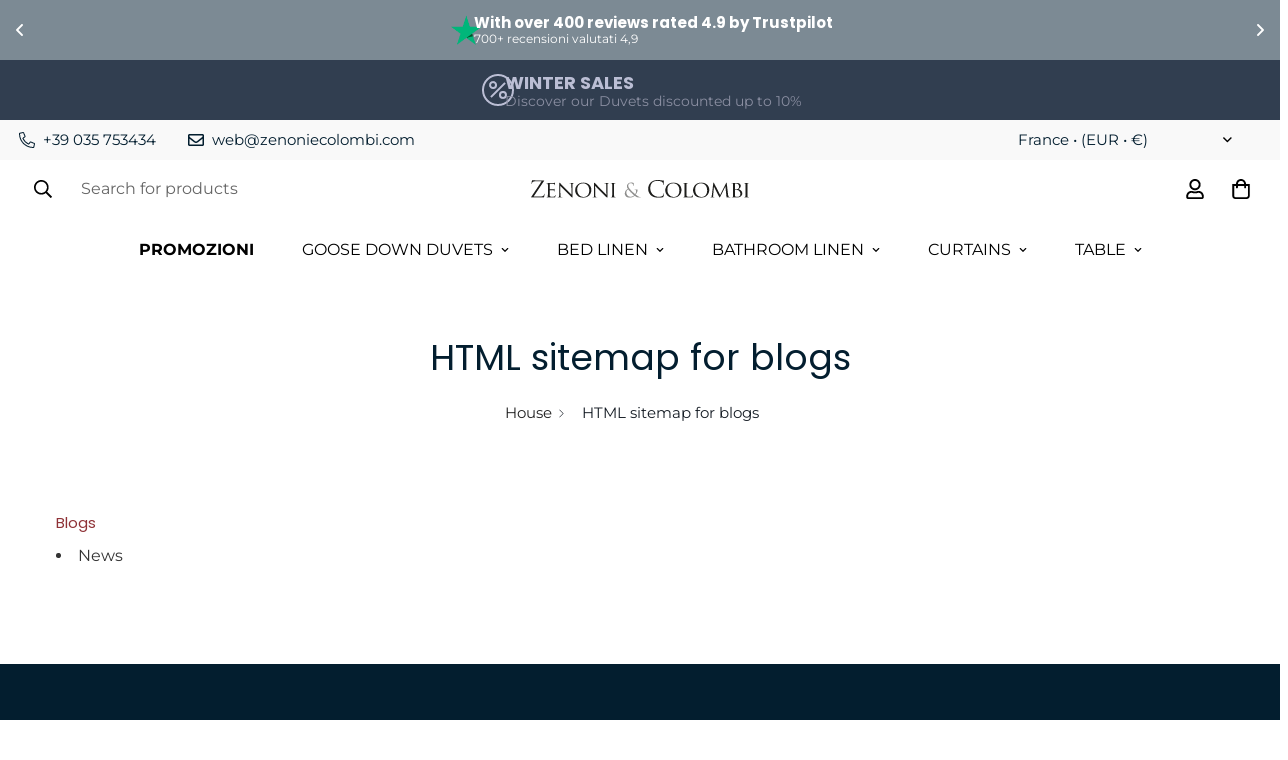

--- FILE ---
content_type: text/css
request_url: https://cdn.boostcommerce.io/widget-integration/theme/customization/zenoni-colombi.myshopify.com/C6gxz7b06O/customization-1751460067940.css
body_size: 137
content:
/*********************** Custom css for Boost AI Search & Discovery  ************************/

.boost-sd__filter-option-listitem--box {
    grid-template-columns: none;
}

.boost-sd__recommendation-title-text {
        color: #063959;
        font-family: Poppins;
        font-size: 23px!important;
        text-transform: uppercase;
        font-weight: regular;
}


.boost-sd__recommendation-bundle {
    justify-content: center;
}